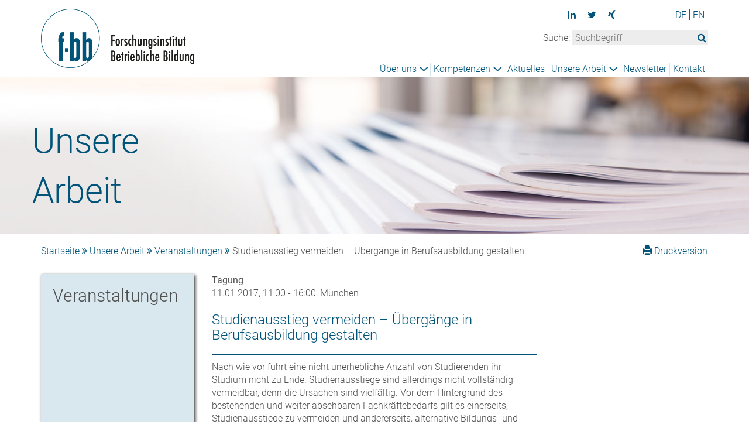

--- FILE ---
content_type: text/html; charset=utf-8
request_url: https://www.f-bb.de/unsere-arbeit/veranstaltungen/studienausstieg-vermeiden-uebergaenge-in-berufsausbildung-gestalten/
body_size: 4122
content:
<!DOCTYPE html>
<html lang="de">
<head>

<meta charset="utf-8">
<!-- 
 Konzept, Design & Entwicklung:
 ricochet GmbH
 Internet- und Werbeagentur
 www.ricochet.de
 info@ricochet.de

 This website is powered by TYPO3 - inspiring people to share!
 TYPO3 is a free open source Content Management Framework initially created by Kasper Skaarhoj and licensed under GNU/GPL.
 TYPO3 is copyright 1998-2019 of Kasper Skaarhoj. Extensions are copyright of their respective owners.
 Information and contribution at https://typo3.org/
-->

<base href="https://www.f-bb.de/">
<link rel="shortcut icon" href="/fileadmin/templates/imgs/favicon.ico" type="image/x-icon">
<title>Studienausstieg vermeiden – Übergänge in Berufsausbildung gestalten - f-bb Forschungsinstitut Betriebliche Bildung</title>
<meta name="generator" content="TYPO3 CMS">
<meta name="viewport" content="width=device-width, initial-scale=1">


<link rel="stylesheet" type="text/css" href="/typo3temp/assets/compressed/merged-02ea0bbf2d2decef68b7eb723de68441-min.css?1651566319" media="all">







<meta name="twitter:card" content="summary" />
 <meta name="twitter:site" content="@fbb_de" />
 <meta name="twitter:title" content="Studienausstieg vermeiden – Übergänge in Berufsausbildung gestalten" />
<title>Veranstaltungen&nbsp;&ndash;&nbsp;f-bb Forschungsinstitut Betriebliche Bildung</title> <meta content="f-bb Forschungsinstitut Betriebliche Bildung" property="og:title">
 <meta content="company" property="og:type">
 <meta content="Rollnerstraße 14" property="og:street-address">
 <meta content="Nürnberg" property="og:locality">
 <meta content="90408" property="og:postal-code">
 <meta content="Germany" property="og:country-name">
 <meta content="f-bb Forschungsinstitut Betriebliche Bildung" property="og:site_name"> <!-- Matomo -->
 <script type="text/javascript">
 var _paq = window._paq || [];
 /* tracker methods like "setCustomDimension" should be called before "trackPageView" */
 _paq.push(["setDocumentTitle", document.domain + "/" + document.title]);
 _paq.push(["setCookieDomain", "*.www.f-bb.de"]);
 _paq.push(["setDomains", ["*.www.f-bb.de","*.f-bb.de"]]);
 _paq.push(['disableCookies']);
 _paq.push(['trackPageView']);
 _paq.push(['enableLinkTracking']);
 (function() {
 var u="https://stats.bbw.de/";
 _paq.push(['setTrackerUrl', u+'matomo.php']);
 _paq.push(['setSiteId', '68']);
 var d=document, g=d.createElement('script'), s=d.getElementsByTagName('script')[0];
 g.type='text/javascript'; g.async=true; g.defer=true; g.src=u+'matomo.js'; s.parentNode.insertBefore(g,s);
 })();
 </script>
 <noscript><p><img src="https://stats.bbw.de/matomo.php?idsite=68&amp;rec=1" alt="" /></p></noscript>
 <!-- End Matomo Code -->

</head>
<body> <div class="header"> <div class="container"> <div class="row relativeDiv"> <div class="logo col-md-3 col-sm-6 col-xs-6"> <a href="/"><img src="/fileadmin/templates/imgs/fbb_logo.png" alt="f-bb Forschungsinstitut Betriebliche Bildung" title="f-bb Forschungsinstitut Betriebliche Bildung"></a> </div> <div class="menu col-md-9"> <span class="menuglyphicon glyphicon glyphicon-menu-hamburger" aria-hidden="true"></span> <div class="menuClass"> <div class="searchDiv"> <div class="row socialiconRow"> <div class="socialicons col-md-9 col-xs-12"><ul><li class="icon"><a href="https://www.linkedin.com/company/f-bb-ggmbh/" target="_blank" alt="Linkedin" title="Linkedin"><i class="fa fa-linkedin"></i></a></li><li class="icon"><a href="https://twitter.com/fbb_de" target="_blank" alt="Twitter" title="Twitter"><i class="fa fa-twitter"></i></a></li><li class="icon"><a href="https://www.xing.com/pages/forschungsinstitutbetrieblichebildung/" target="_blank" alt="Xing" title="Xing"><i class="fa fa-xing"></i></a></li></ul></div> <div class="langmenue col-md-3 col-xs-12"><div class="sprachmenu"><span class="aktlanguage"><a href="/de/unsere-arbeit/veranstaltungen/studienausstieg-vermeiden-uebergaenge-in-berufsausbildung-gestalten/" hreflang="de-DE">DE</a></span><span class="nosite"><a href="/en/">EN</a></span></div></div> </div> <form method="post" id="searchForm" action="/suche/?tx_indexedsearch_pi2%5Baction%5D=search&amp;tx_indexedsearch_pi2%5Bcontroller%5D=Search&amp;cHash=50722252830efcd14ef3301a4f0e4539"> <div> <input type="hidden" name="tx_indexedsearch_pi2[__referrer][@extension]" value="" /> <input type="hidden" name="tx_indexedsearch_pi2[__referrer][@controller]" value="Standard" /> <input type="hidden" name="tx_indexedsearch_pi2[__referrer][@action]" value="index" /> <input type="hidden" name="tx_indexedsearch_pi2[__referrer][arguments]" value="YTowOnt9f85aa48dd78fe3d588eebf3233a16f78d72e703f" /> <input type="hidden" name="tx_indexedsearch_pi2[__referrer][@request]" value="a:3:{s:10:&quot;@extension&quot;;N;s:11:&quot;@controller&quot;;s:8:&quot;Standard&quot;;s:7:&quot;@action&quot;;s:5:&quot;index&quot;;}c2538181121b8a05852c028c81307eba53355c86" /> <input type="hidden" name="tx_indexedsearch_pi2[__trustedProperties]" value="a:1:{s:6:&quot;search&quot;;a:1:{s:5:&quot;sword&quot;;i:1;}}e4ef2699560608d9932d3372551b4cb96eaa0223" /> </div> Suche: <input placeholder="Suchbegriff" id="searchBegriff" type="text" name="tx_indexedsearch_pi2[search][sword]" /><i class="fa fa-search" id="searchButton" aria-hidden="true"></i> </form> </div> <nav><ul class="list-inline"><li class="umenu umenuÜber uns"><a href="/ueber-uns/">Über uns</a><ul><li><a href="/ueber-uns/das-institut/">Das Institut</a></li><li><a href="/ueber-uns/team/">Team</a></li><li><a href="/ueber-uns/standorte/">Standorte</a></li><li><a href="/ueber-uns/karriere/">Karriere</a></li><li><a href="/ueber-uns/presse/">Presse</a></li></ul></li><li class="umenu umenuKompetenzen"><a href="/kompetenzen/">Kompetenzen</a><ul><li><a href="https://www.f-bb.de/kompetenzen/kompetenzfelder/berufliche-kompetenzen-feststellen-und-entwickeln/">Berufliche Kompetenzen feststellen und entwickeln</a></li><li><a href="https://www.f-bb.de/kompetenzen/kompetenzfelder/innovationen-in-der-berufsbildung/">Innovationen in der Berufsbildung</a></li><li><a href="https://www.f-bb.de/kompetenzen/kompetenzfelder/lernen-und-arbeiten-in-der-digitalisierten-welt/">Lernen und arbeiten in der digitalisierten Welt</a></li><li><a href="https://www.f-bb.de/kompetenzen/kompetenzfelder/inklusion-und-berufliche-rehabilitation/">Inklusion und berufliche Rehabilitation</a></li><li><a href="https://www.f-bb.de/kompetenzen/kompetenzfelder/uebergaenge-und-durchlaessigkeit/">Übergänge und Durchlässigkeit</a></li><li><a href="https://www.f-bb.de/kompetenzen/kompetenzfelder/migration-und-arbeitsmarkt/">Migration und Arbeitsmarkt</a></li><li><a href="https://www.f-bb.de/kompetenzen/kompetenzfelder/berufsbildung-international/">Berufsbildung international</a></li></ul></li><li><a href="/aktuelles/">Aktuelles</a></li><li class="umenu umenuUnsere Arbeit"><a href="/unsere-arbeit/">Unsere Arbeit</a><ul><li><a href="https://www.f-bb.de/index.php?id=464">Aktuelles InfoForum</a></li><li><a href="/unsere-arbeit/projekte/">Projekte</a></li><li><a href="/unsere-arbeit/publikationen/">Publikationen</a></li><li><a href="/unsere-arbeit/veranstaltungen/">Veranstaltungen</a></li></ul></li><li><a href="/newsletter/">Newsletter</a></li><li><a href="/kontakt/">Kontakt</a></li></ul></nav> </div> </div> </div> </div> </div> <div class="headerImage" > <img src="/fileadmin/templates/imgs/slider-und-header/head_information_ok.jpg" width="1417" height="298" alt="" > <div class="container"> <div class="row"> <div class="headerCircle col-md-3 col-sm-3 col-xs-4"> Unsere Arbeit </div> </div> </div> </div> <main> <div class="content container"> <div class="row"> <div class="breadcrumb col-md-9"> <a href="/">Startseite</a>&nbsp;<i class="fa fa-angle-double-right" aria-hidden="true"></i>&nbsp;<a href="/unsere-arbeit/">Unsere Arbeit</a>&nbsp;<i class="fa fa-angle-double-right" aria-hidden="true"></i>&nbsp;<a href="/unsere-arbeit/veranstaltungen/">Veranstaltungen</a>&nbsp;<i class="fa fa-angle-double-right" aria-hidden="true"></i>&nbsp;Studienausstieg vermeiden – Übergänge in Berufsausbildung gestalten </div> <div class="col-md-3 print breadcrumb"> <a href="/unsere-arbeit/veranstaltungen/studienausstieg-vermeiden-uebergaenge-in-berufsausbildung-gestalten/drucken.html" target="_new"><span class="noDivide"><span class="glyphicon glyphicon-print" aria-hidden="true"></span> Druckversion</span></a> </div> </div> <div class="row"> <!--TYPO3SEARCH_begin--> <div class="col-md-3 col-sm-4"> <div class=" quadrat gray "> <div class="quadInner"> <h2>Veranstaltungen</h2> </div> </div> </div><div class="col-md-6 col-sm-8 maincontentpart"> <div id="c44" class="frame frame-default frame-type-list frame-layout-0"><div class="tx-kompetenzen"><b>Tagung</b><br /> 11.01.2017, 11:00 - 16:00, München <br /><h1 class="veranstaltungstitel">Studienausstieg vermeiden – Übergänge in Berufsausbildung gestalten</h1><p>Nach wie vor führt eine nicht unerhebliche Anzahl von Studierenden ihr Studium nicht zu Ende. Studienausstiege sind allerdings nicht vollständig vermeidbar, denn die Ursachen sind vielfältig. Vor dem Hintergrund des bestehenden und weiter absehbaren Fachkräftebedarfs gilt es einerseits, Studienausstiege zu vermeiden und andererseits, alternative Bildungs- und Beschäftigungsoptionen – wie das Durchlaufen einer Berufsausbildung – aufzuzeigen.</p><p>Als Teil der &quot;Allianz für starke Berufsbildung in Bayern&quot; intendiert das durch das Staatsministerium für Arbeit und Soziales, Familie und Integration sowie die Regionaldirektion Bayern der Bundesagentur für Arbeit geförderte Projekt &quot;Unterstützung von Studienabbrechern/innen an den bayerischen Hochschulen – erfolgreicher Übergang in die Berufsausbildung&quot; Studienzweifler/innen und -aussteiger/innen zu identifizieren und sie über berufliche Alternativen im System beruflicher Bildung zu informieren.</p><p>Ziel der Fachtagung ist es, den Status quo zum Thema Studienausstieg in Bayern nach knapp zweijähriger Projektlaufzeit zu bilanzieren sowie weiteren Handlungsbedarf abzuleiten. Es kommt darauf an, sowohl Strategien zur Vermeidung von Studienausstieg, als auch Erkenntnisse zur Gestaltung des Übergangs in eine berufliche Ausbildung zu identifizieren.</p><p>Nähere Informationen zu Anmeldung, Programm und Tagungsort finden sich auf der Internetseite der Landeskoordinierungsstelle Studienabbruch Bayern unter <a href="http://www.studienabbruch.bfz.de/veranstaltungen" target="_blank">www.studienabbruch.bfz.de/veranstaltungen</a>.</p><div class="projektPart"><h3>Veranstaltungsort:</h3> Bayerisches Staatsministerium für Arbeit und Soziales, Familie und Integration </div><div class="projektPart"><h3>Projekt</h3><a target="_blank" href="/unsere-arbeit/projekte/landeskoordinierungsstelle-studienabbruch-bayern/">Landeskoordinierungsstelle Studienabbruch Bayern</a></div><div class="projektPart"><h3>Programm</h3><div class="veranstaltungspunkt"><div class="vpZeit"></div><div class="vpText"><p><a href="/fileadmin/PDFs-Veranstaltungen/170111_Einladung_01.pdf">Einladung</a></p><p><a href="/fileadmin/PDFs-Veranstaltungen/170111_Programm_Tagung_Studienausstieg_LkS_neu.pdf">Tagungsprogramm</a></p><p><a href="http://www.stmas.bayern.de/presse/pm1701-019.php" target="_blank">Pressemitteilung StMAS</a></p></div></div></div><div class="datumform"></div><div class="datumcurrent"></div><div class="datumformT">18:11</div><div class="datumcurrentT"></div></div></div> </div><div class="col-md-3 rightCont"></div> <!--TYPO3SEARCH_end--> </div> </div> </main> <footer class="container"> <div class="row"><div class="col-md-4 col-sm-4">&copy;&nbsp;2026&nbsp;f-bb</div><div class="col-md-4 col-sm-4 socialiconF"><ul><li class="icon"><a href="https://www.linkedin.com/company/f-bb-ggmbh/" target="_blank" alt="Linkedin" title="Linkedin"><i class="fa fa-linkedin"></i></a></li><li class="icon"><a href="https://twitter.com/fbb_de" target="_blank" alt="Twitter" title="Twitter"><i class="fa fa-twitter"></i></a></li><li class="icon"><a href="https://www.xing.com/pages/forschungsinstitutbetrieblichebildung/" target="_blank" alt="Xing" title="Xing"><i class="fa fa-xing"></i></a></li></ul></div><div class="col-md-4 col-sm-4 footermenu"><a href="/weitere-infos/datenschutz/">Datenschutz</a><a href="/weitere-infos/impressum/">Impressum</a><a href="/weitere-infos/barrierefreiheit/">Barrierefreiheit</a></div></div> </footer> <script src="/typo3temp/assets/compressed/merged-0db66f402321ca2541b72c6e2918b518-min.js?1749720750" type="text/javascript"></script> </body>
</html>